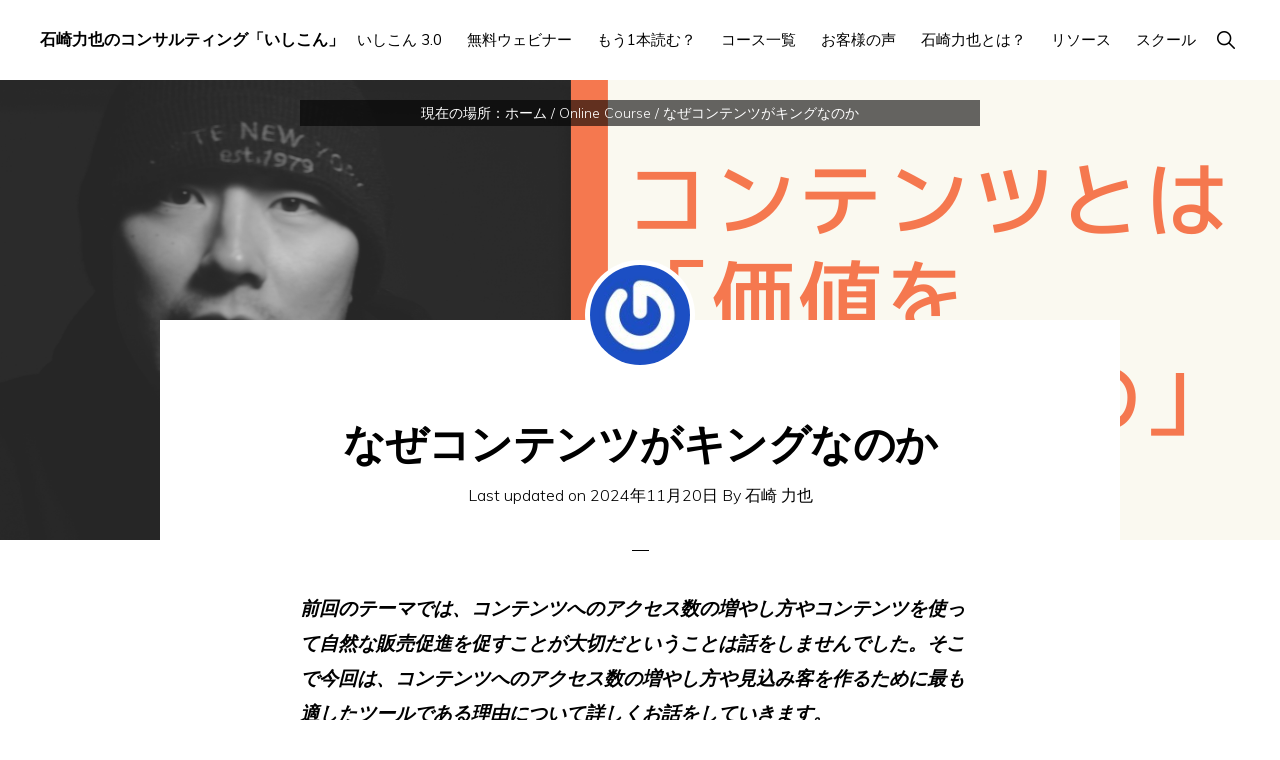

--- FILE ---
content_type: text/html; charset=UTF-8
request_url: https://rikiyaishizaki.com/online-course/why-content-is-king
body_size: 24450
content:
<!DOCTYPE html>
<html lang="ja">
<head >
<meta charset="UTF-8" />
<meta name="viewport" content="width=device-width, initial-scale=1" />
<title>なぜコンテンツがキングなのか</title>
<meta name='robots' content='max-image-preview:large' />
<link rel='dns-prefetch' href='//a.omappapi.com' />
<link rel='dns-prefetch' href='//stats.wp.com' />
<link rel='dns-prefetch' href='//fonts.googleapis.com' />
<link rel='dns-prefetch' href='//unpkg.com' />
<link rel='preconnect' href='//i0.wp.com' />
<link rel='preconnect' href='//c0.wp.com' />
<link rel="alternate" type="application/rss+xml" title="石崎力也のコンサルティング「いしこん」 &raquo; フィード" href="https://rikiyaishizaki.com/feed" />
<link rel="alternate" type="application/rss+xml" title="石崎力也のコンサルティング「いしこん」 &raquo; コメントフィード" href="https://rikiyaishizaki.com/comments/feed" />
<link rel="alternate" title="oEmbed (JSON)" type="application/json+oembed" href="https://rikiyaishizaki.com/wp-json/oembed/1.0/embed?url=https%3A%2F%2Frikiyaishizaki.com%2Fonline-course%2Fwhy-content-is-king" />
<link rel="alternate" title="oEmbed (XML)" type="text/xml+oembed" href="https://rikiyaishizaki.com/wp-json/oembed/1.0/embed?url=https%3A%2F%2Frikiyaishizaki.com%2Fonline-course%2Fwhy-content-is-king&#038;format=xml" />
<link rel="canonical" href="https://rikiyaishizaki.com/online-course/why-content-is-king" />
<!-- Genesis Open Graph -->
<meta property="og:title" content="なぜコンテンツがキングなのか" />
<meta property="og:type" content="article" />
<meta property="og:url" content="https://rikiyaishizaki.com/online-course/why-content-is-king/" />
<meta property="og:image" content="https://i0.wp.com/rikiyaishizaki.com/wp-content/uploads/cropped-rikiyalogo.png?fit=512%2C512&amp;ssl=1" />
<meta property="og:image:width" content="512" />
<meta property="og:image:height" content="512" />
<style id='wp-img-auto-sizes-contain-inline-css'>
img:is([sizes=auto i],[sizes^="auto," i]){contain-intrinsic-size:3000px 1500px}
/*# sourceURL=wp-img-auto-sizes-contain-inline-css */
</style>
<link rel='stylesheet' id='genesis-blocks-style-css-css' href='https://rikiyaishizaki.com/wp-content/plugins/genesis-blocks/dist/style-blocks.build.css?ver=1765215277' media='all' />
<link rel='stylesheet' id='monochrome-pro-css' href='https://rikiyaishizaki.com/wp-content/themes/monochrome-pro/style.css?ver=1.4.0' media='all' />
<style id='monochrome-pro-inline-css'>


		a,
		.entry-meta a:hover,
		.entry-meta a:focus,
		.entry-title a:hover,
		.entry-title a:focus,
		.genesis-nav-menu a:focus,
		.genesis-nav-menu a:hover,
		.genesis-nav-menu .current-menu-item > a,
		.genesis-nav-menu .toggle-header-search:focus,
		.genesis-nav-menu .toggle-header-search:hover,
		.genesis-responsive-menu .genesis-nav-menu a:focus,
		.genesis-responsive-menu .genesis-nav-menu a:hover,
		.sub-menu-toggle:focus,
		.sub-menu-toggle:hover,
		#genesis-mobile-nav-primary:focus,
		#genesis-mobile-nav-primary:hover {
			color: #ff9900;
		}

		@media only screen and (max-width: 1023px) {
			.genesis-responsive-menu .genesis-nav-menu a:focus,
			.genesis-responsive-menu .genesis-nav-menu a:hover,
			.genesis-responsive-menu .genesis-nav-menu .sub-menu .menu-item a:focus,
			.genesis-responsive-menu .genesis-nav-menu .sub-menu .menu-item a:hover,
			.genesis-responsive-menu.nav-primary .genesis-nav-menu .sub-menu .current-menu-item > a {
				color: #ff9900;
			}
		}

		

		button:hover,
		button:focus,
		input:hover[type="button"],
		input:hover[type="reset"],
		input:hover[type="submit"],
		input:focus[type="button"],
		input:focus[type="reset"],
		input:focus[type="submit"],
		.archive-pagination a:hover,
		.archive-pagination a:focus,
		.archive-pagination li.active a,
		.button:hover,
		.button:focus,
		.image-section button:hover,
		.image-section button:focus,
		.image-section input[type="button"]:hover,
		.image-section input[type="button"]:focus,
		.image-section input[type="reset"]:hover,
		.image-section input[type="reset"]:focus,
		.image-section input[type="submit"]:hover,
		.image-section input[type="submit"]:focus,
		.image-section .button:hover,
		.image-section .button:focus,
		.image-section .more-link:hover,
		.image-section .more-link:focus,
		.more-link:hover,
		.more-link:focus,
		.site-container div.wpforms-container-full .wpforms-form input[type="submit"]:focus,
		.site-container div.wpforms-container-full .wpforms-form input[type="submit"]:hover,
		.site-container div.wpforms-container-full .wpforms-form button[type="submit"]:focus,
		.site-container div.wpforms-container-full .wpforms-form button[type="submit"]:hover {
			background-color: #ff9900;
			color: #000000;
		}
		
			.before-footer-cta {
				background-color: #ff9900;
				background: linear-gradient(45deg,#ff9900,#ff7f59);
			}

			.before-footer-cta,
			.before-footer-cta a,
			.before-footer-cta p,
			.before-footer-cta .widget-title {
				color: #000000;
			}
			
		.single .content .entry-content > p:first-of-type {
			font-size: 19px;
			font-style: italic;
			font-weight: 600;
		}
		
/*# sourceURL=monochrome-pro-inline-css */
</style>
<style id='wp-emoji-styles-inline-css'>

	img.wp-smiley, img.emoji {
		display: inline !important;
		border: none !important;
		box-shadow: none !important;
		height: 1em !important;
		width: 1em !important;
		margin: 0 0.07em !important;
		vertical-align: -0.1em !important;
		background: none !important;
		padding: 0 !important;
	}
/*# sourceURL=wp-emoji-styles-inline-css */
</style>
<style id='wp-block-library-inline-css'>
:root{--wp-block-synced-color:#7a00df;--wp-block-synced-color--rgb:122,0,223;--wp-bound-block-color:var(--wp-block-synced-color);--wp-editor-canvas-background:#ddd;--wp-admin-theme-color:#007cba;--wp-admin-theme-color--rgb:0,124,186;--wp-admin-theme-color-darker-10:#006ba1;--wp-admin-theme-color-darker-10--rgb:0,107,160.5;--wp-admin-theme-color-darker-20:#005a87;--wp-admin-theme-color-darker-20--rgb:0,90,135;--wp-admin-border-width-focus:2px}@media (min-resolution:192dpi){:root{--wp-admin-border-width-focus:1.5px}}.wp-element-button{cursor:pointer}:root .has-very-light-gray-background-color{background-color:#eee}:root .has-very-dark-gray-background-color{background-color:#313131}:root .has-very-light-gray-color{color:#eee}:root .has-very-dark-gray-color{color:#313131}:root .has-vivid-green-cyan-to-vivid-cyan-blue-gradient-background{background:linear-gradient(135deg,#00d084,#0693e3)}:root .has-purple-crush-gradient-background{background:linear-gradient(135deg,#34e2e4,#4721fb 50%,#ab1dfe)}:root .has-hazy-dawn-gradient-background{background:linear-gradient(135deg,#faaca8,#dad0ec)}:root .has-subdued-olive-gradient-background{background:linear-gradient(135deg,#fafae1,#67a671)}:root .has-atomic-cream-gradient-background{background:linear-gradient(135deg,#fdd79a,#004a59)}:root .has-nightshade-gradient-background{background:linear-gradient(135deg,#330968,#31cdcf)}:root .has-midnight-gradient-background{background:linear-gradient(135deg,#020381,#2874fc)}:root{--wp--preset--font-size--normal:16px;--wp--preset--font-size--huge:42px}.has-regular-font-size{font-size:1em}.has-larger-font-size{font-size:2.625em}.has-normal-font-size{font-size:var(--wp--preset--font-size--normal)}.has-huge-font-size{font-size:var(--wp--preset--font-size--huge)}.has-text-align-center{text-align:center}.has-text-align-left{text-align:left}.has-text-align-right{text-align:right}.has-fit-text{white-space:nowrap!important}#end-resizable-editor-section{display:none}.aligncenter{clear:both}.items-justified-left{justify-content:flex-start}.items-justified-center{justify-content:center}.items-justified-right{justify-content:flex-end}.items-justified-space-between{justify-content:space-between}.screen-reader-text{border:0;clip-path:inset(50%);height:1px;margin:-1px;overflow:hidden;padding:0;position:absolute;width:1px;word-wrap:normal!important}.screen-reader-text:focus{background-color:#ddd;clip-path:none;color:#444;display:block;font-size:1em;height:auto;left:5px;line-height:normal;padding:15px 23px 14px;text-decoration:none;top:5px;width:auto;z-index:100000}html :where(.has-border-color){border-style:solid}html :where([style*=border-top-color]){border-top-style:solid}html :where([style*=border-right-color]){border-right-style:solid}html :where([style*=border-bottom-color]){border-bottom-style:solid}html :where([style*=border-left-color]){border-left-style:solid}html :where([style*=border-width]){border-style:solid}html :where([style*=border-top-width]){border-top-style:solid}html :where([style*=border-right-width]){border-right-style:solid}html :where([style*=border-bottom-width]){border-bottom-style:solid}html :where([style*=border-left-width]){border-left-style:solid}html :where(img[class*=wp-image-]){height:auto;max-width:100%}:where(figure){margin:0 0 1em}html :where(.is-position-sticky){--wp-admin--admin-bar--position-offset:var(--wp-admin--admin-bar--height,0px)}@media screen and (max-width:600px){html :where(.is-position-sticky){--wp-admin--admin-bar--position-offset:0px}}

/*# sourceURL=wp-block-library-inline-css */
</style><style id='global-styles-inline-css'>
:root{--wp--preset--aspect-ratio--square: 1;--wp--preset--aspect-ratio--4-3: 4/3;--wp--preset--aspect-ratio--3-4: 3/4;--wp--preset--aspect-ratio--3-2: 3/2;--wp--preset--aspect-ratio--2-3: 2/3;--wp--preset--aspect-ratio--16-9: 16/9;--wp--preset--aspect-ratio--9-16: 9/16;--wp--preset--color--black: #000000;--wp--preset--color--cyan-bluish-gray: #abb8c3;--wp--preset--color--white: #ffffff;--wp--preset--color--pale-pink: #f78da7;--wp--preset--color--vivid-red: #cf2e2e;--wp--preset--color--luminous-vivid-orange: #ff6900;--wp--preset--color--luminous-vivid-amber: #fcb900;--wp--preset--color--light-green-cyan: #7bdcb5;--wp--preset--color--vivid-green-cyan: #00d084;--wp--preset--color--pale-cyan-blue: #8ed1fc;--wp--preset--color--vivid-cyan-blue: #0693e3;--wp--preset--color--vivid-purple: #9b51e0;--wp--preset--color--theme-primary: #ff9900;--wp--preset--color--theme-secondary: #ff9900;--wp--preset--gradient--vivid-cyan-blue-to-vivid-purple: linear-gradient(135deg,rgb(6,147,227) 0%,rgb(155,81,224) 100%);--wp--preset--gradient--light-green-cyan-to-vivid-green-cyan: linear-gradient(135deg,rgb(122,220,180) 0%,rgb(0,208,130) 100%);--wp--preset--gradient--luminous-vivid-amber-to-luminous-vivid-orange: linear-gradient(135deg,rgb(252,185,0) 0%,rgb(255,105,0) 100%);--wp--preset--gradient--luminous-vivid-orange-to-vivid-red: linear-gradient(135deg,rgb(255,105,0) 0%,rgb(207,46,46) 100%);--wp--preset--gradient--very-light-gray-to-cyan-bluish-gray: linear-gradient(135deg,rgb(238,238,238) 0%,rgb(169,184,195) 100%);--wp--preset--gradient--cool-to-warm-spectrum: linear-gradient(135deg,rgb(74,234,220) 0%,rgb(151,120,209) 20%,rgb(207,42,186) 40%,rgb(238,44,130) 60%,rgb(251,105,98) 80%,rgb(254,248,76) 100%);--wp--preset--gradient--blush-light-purple: linear-gradient(135deg,rgb(255,206,236) 0%,rgb(152,150,240) 100%);--wp--preset--gradient--blush-bordeaux: linear-gradient(135deg,rgb(254,205,165) 0%,rgb(254,45,45) 50%,rgb(107,0,62) 100%);--wp--preset--gradient--luminous-dusk: linear-gradient(135deg,rgb(255,203,112) 0%,rgb(199,81,192) 50%,rgb(65,88,208) 100%);--wp--preset--gradient--pale-ocean: linear-gradient(135deg,rgb(255,245,203) 0%,rgb(182,227,212) 50%,rgb(51,167,181) 100%);--wp--preset--gradient--electric-grass: linear-gradient(135deg,rgb(202,248,128) 0%,rgb(113,206,126) 100%);--wp--preset--gradient--midnight: linear-gradient(135deg,rgb(2,3,129) 0%,rgb(40,116,252) 100%);--wp--preset--font-size--small: 14px;--wp--preset--font-size--medium: 20px;--wp--preset--font-size--large: 22px;--wp--preset--font-size--x-large: 42px;--wp--preset--font-size--normal: 18px;--wp--preset--font-size--larger: 26px;--wp--preset--spacing--20: 0.44rem;--wp--preset--spacing--30: 0.67rem;--wp--preset--spacing--40: 1rem;--wp--preset--spacing--50: 1.5rem;--wp--preset--spacing--60: 2.25rem;--wp--preset--spacing--70: 3.38rem;--wp--preset--spacing--80: 5.06rem;--wp--preset--shadow--natural: 6px 6px 9px rgba(0, 0, 0, 0.2);--wp--preset--shadow--deep: 12px 12px 50px rgba(0, 0, 0, 0.4);--wp--preset--shadow--sharp: 6px 6px 0px rgba(0, 0, 0, 0.2);--wp--preset--shadow--outlined: 6px 6px 0px -3px rgb(255, 255, 255), 6px 6px rgb(0, 0, 0);--wp--preset--shadow--crisp: 6px 6px 0px rgb(0, 0, 0);}:where(.is-layout-flex){gap: 0.5em;}:where(.is-layout-grid){gap: 0.5em;}body .is-layout-flex{display: flex;}.is-layout-flex{flex-wrap: wrap;align-items: center;}.is-layout-flex > :is(*, div){margin: 0;}body .is-layout-grid{display: grid;}.is-layout-grid > :is(*, div){margin: 0;}:where(.wp-block-columns.is-layout-flex){gap: 2em;}:where(.wp-block-columns.is-layout-grid){gap: 2em;}:where(.wp-block-post-template.is-layout-flex){gap: 1.25em;}:where(.wp-block-post-template.is-layout-grid){gap: 1.25em;}.has-black-color{color: var(--wp--preset--color--black) !important;}.has-cyan-bluish-gray-color{color: var(--wp--preset--color--cyan-bluish-gray) !important;}.has-white-color{color: var(--wp--preset--color--white) !important;}.has-pale-pink-color{color: var(--wp--preset--color--pale-pink) !important;}.has-vivid-red-color{color: var(--wp--preset--color--vivid-red) !important;}.has-luminous-vivid-orange-color{color: var(--wp--preset--color--luminous-vivid-orange) !important;}.has-luminous-vivid-amber-color{color: var(--wp--preset--color--luminous-vivid-amber) !important;}.has-light-green-cyan-color{color: var(--wp--preset--color--light-green-cyan) !important;}.has-vivid-green-cyan-color{color: var(--wp--preset--color--vivid-green-cyan) !important;}.has-pale-cyan-blue-color{color: var(--wp--preset--color--pale-cyan-blue) !important;}.has-vivid-cyan-blue-color{color: var(--wp--preset--color--vivid-cyan-blue) !important;}.has-vivid-purple-color{color: var(--wp--preset--color--vivid-purple) !important;}.has-black-background-color{background-color: var(--wp--preset--color--black) !important;}.has-cyan-bluish-gray-background-color{background-color: var(--wp--preset--color--cyan-bluish-gray) !important;}.has-white-background-color{background-color: var(--wp--preset--color--white) !important;}.has-pale-pink-background-color{background-color: var(--wp--preset--color--pale-pink) !important;}.has-vivid-red-background-color{background-color: var(--wp--preset--color--vivid-red) !important;}.has-luminous-vivid-orange-background-color{background-color: var(--wp--preset--color--luminous-vivid-orange) !important;}.has-luminous-vivid-amber-background-color{background-color: var(--wp--preset--color--luminous-vivid-amber) !important;}.has-light-green-cyan-background-color{background-color: var(--wp--preset--color--light-green-cyan) !important;}.has-vivid-green-cyan-background-color{background-color: var(--wp--preset--color--vivid-green-cyan) !important;}.has-pale-cyan-blue-background-color{background-color: var(--wp--preset--color--pale-cyan-blue) !important;}.has-vivid-cyan-blue-background-color{background-color: var(--wp--preset--color--vivid-cyan-blue) !important;}.has-vivid-purple-background-color{background-color: var(--wp--preset--color--vivid-purple) !important;}.has-black-border-color{border-color: var(--wp--preset--color--black) !important;}.has-cyan-bluish-gray-border-color{border-color: var(--wp--preset--color--cyan-bluish-gray) !important;}.has-white-border-color{border-color: var(--wp--preset--color--white) !important;}.has-pale-pink-border-color{border-color: var(--wp--preset--color--pale-pink) !important;}.has-vivid-red-border-color{border-color: var(--wp--preset--color--vivid-red) !important;}.has-luminous-vivid-orange-border-color{border-color: var(--wp--preset--color--luminous-vivid-orange) !important;}.has-luminous-vivid-amber-border-color{border-color: var(--wp--preset--color--luminous-vivid-amber) !important;}.has-light-green-cyan-border-color{border-color: var(--wp--preset--color--light-green-cyan) !important;}.has-vivid-green-cyan-border-color{border-color: var(--wp--preset--color--vivid-green-cyan) !important;}.has-pale-cyan-blue-border-color{border-color: var(--wp--preset--color--pale-cyan-blue) !important;}.has-vivid-cyan-blue-border-color{border-color: var(--wp--preset--color--vivid-cyan-blue) !important;}.has-vivid-purple-border-color{border-color: var(--wp--preset--color--vivid-purple) !important;}.has-vivid-cyan-blue-to-vivid-purple-gradient-background{background: var(--wp--preset--gradient--vivid-cyan-blue-to-vivid-purple) !important;}.has-light-green-cyan-to-vivid-green-cyan-gradient-background{background: var(--wp--preset--gradient--light-green-cyan-to-vivid-green-cyan) !important;}.has-luminous-vivid-amber-to-luminous-vivid-orange-gradient-background{background: var(--wp--preset--gradient--luminous-vivid-amber-to-luminous-vivid-orange) !important;}.has-luminous-vivid-orange-to-vivid-red-gradient-background{background: var(--wp--preset--gradient--luminous-vivid-orange-to-vivid-red) !important;}.has-very-light-gray-to-cyan-bluish-gray-gradient-background{background: var(--wp--preset--gradient--very-light-gray-to-cyan-bluish-gray) !important;}.has-cool-to-warm-spectrum-gradient-background{background: var(--wp--preset--gradient--cool-to-warm-spectrum) !important;}.has-blush-light-purple-gradient-background{background: var(--wp--preset--gradient--blush-light-purple) !important;}.has-blush-bordeaux-gradient-background{background: var(--wp--preset--gradient--blush-bordeaux) !important;}.has-luminous-dusk-gradient-background{background: var(--wp--preset--gradient--luminous-dusk) !important;}.has-pale-ocean-gradient-background{background: var(--wp--preset--gradient--pale-ocean) !important;}.has-electric-grass-gradient-background{background: var(--wp--preset--gradient--electric-grass) !important;}.has-midnight-gradient-background{background: var(--wp--preset--gradient--midnight) !important;}.has-small-font-size{font-size: var(--wp--preset--font-size--small) !important;}.has-medium-font-size{font-size: var(--wp--preset--font-size--medium) !important;}.has-large-font-size{font-size: var(--wp--preset--font-size--large) !important;}.has-x-large-font-size{font-size: var(--wp--preset--font-size--x-large) !important;}
/*# sourceURL=global-styles-inline-css */
</style>

<style id='classic-theme-styles-inline-css'>
/*! This file is auto-generated */
.wp-block-button__link{color:#fff;background-color:#32373c;border-radius:9999px;box-shadow:none;text-decoration:none;padding:calc(.667em + 2px) calc(1.333em + 2px);font-size:1.125em}.wp-block-file__button{background:#32373c;color:#fff;text-decoration:none}
/*# sourceURL=/wp-includes/css/classic-themes.min.css */
</style>
<link rel='stylesheet' id='toc-screen-css' href='https://rikiyaishizaki.com/wp-content/plugins/table-of-contents-plus/screen.min.css?ver=2411.1' media='all' />
<style id='toc-screen-inline-css'>
div#toc_container ul li {font-size: 1em;}
/*# sourceURL=toc-screen-inline-css */
</style>
<link rel='stylesheet' id='monochrome-fonts-css' href='//fonts.googleapis.com/css?family=Muli%3A300%2C300i%2C400%2C400i%2C600%2C600i%7COpen+Sans+Condensed%3A300&#038;ver=1.4.0' media='all' />
<link rel='stylesheet' id='monochrome-ionicons-css' href='//unpkg.com/ionicons@4.1.2/dist/css/ionicons.min.css?ver=1.4.0' media='all' />
<link rel='stylesheet' id='monochrome-pro-gutenberg-css' href='https://rikiyaishizaki.com/wp-content/themes/monochrome-pro/lib/gutenberg/front-end.css?ver=1.4.0' media='all' />
<style id='monochrome-pro-gutenberg-inline-css'>
.ab-block-post-grid .ab-post-grid-items .ab-block-post-grid-title a:hover {
	color: #ff9900;
}

.site-container .wp-block-button .wp-block-button__link {
	background-color: #ff9900;
}

.wp-block-button .wp-block-button__link:not(.has-background),
.wp-block-button .wp-block-button__link:not(.has-background):focus,
.wp-block-button .wp-block-button__link:not(.has-background):hover {
	color: #000000;
}

.site-container .wp-block-button.is-style-outline .wp-block-button__link {
	color: #ff9900;
}

.site-container .wp-block-button.is-style-outline .wp-block-button__link:focus,
.site-container .wp-block-button.is-style-outline .wp-block-button__link:hover {
	color: #ffbc23;
}

.site-container .wp-block-pullquote.is-style-solid-color {
	background-color: #ff9900;
}		.site-container .has-small-font-size {
			font-size: 14px;
		}		.site-container .has-normal-font-size {
			font-size: 18px;
		}		.site-container .has-large-font-size {
			font-size: 22px;
		}		.site-container .has-larger-font-size {
			font-size: 26px;
		}		.site-container .has-theme-primary-color,
		.site-container .wp-block-button .wp-block-button__link.has-theme-primary-color,
		.site-container .wp-block-button.is-style-outline .wp-block-button__link.has-theme-primary-color {
			color: #ff9900;
		}

		.site-container .has-theme-primary-background-color,
		.site-container .wp-block-button .wp-block-button__link.has-theme-primary-background-color,
		.site-container .wp-block-pullquote.is-style-solid-color.has-theme-primary-background-color {
			background-color: #ff9900;
		}		.site-container .has-theme-secondary-color,
		.site-container .wp-block-button .wp-block-button__link.has-theme-secondary-color,
		.site-container .wp-block-button.is-style-outline .wp-block-button__link.has-theme-secondary-color {
			color: #ff9900;
		}

		.site-container .has-theme-secondary-background-color,
		.site-container .wp-block-button .wp-block-button__link.has-theme-secondary-background-color,
		.site-container .wp-block-pullquote.is-style-solid-color.has-theme-secondary-background-color {
			background-color: #ff9900;
		}
/*# sourceURL=monochrome-pro-gutenberg-inline-css */
</style>
<script src="https://c0.wp.com/c/6.9/wp-includes/js/jquery/jquery.min.js" id="jquery-core-js"></script>
<script src="https://c0.wp.com/c/6.9/wp-includes/js/jquery/jquery-migrate.min.js" id="jquery-migrate-js"></script>
<link rel="https://api.w.org/" href="https://rikiyaishizaki.com/wp-json/" /><link rel="alternate" title="JSON" type="application/json" href="https://rikiyaishizaki.com/wp-json/wp/v2/posts/27783" /><link rel="EditURI" type="application/rsd+xml" title="RSD" href="https://rikiyaishizaki.com/xmlrpc.php?rsd" />
<meta name="robots" content="index,follow" />	<style>img#wpstats{display:none}</style>
		<!-- Google Tag Manager -->
<script>(function(w,d,s,l,i){w[l]=w[l]||[];w[l].push({'gtm.start':
new Date().getTime(),event:'gtm.js'});var f=d.getElementsByTagName(s)[0],
j=d.createElement(s),dl=l!='dataLayer'?'&l='+l:'';j.async=true;j.src=
'https://www.googletagmanager.com/gtm.js?id='+i+dl;f.parentNode.insertBefore(j,f);
})(window,document,'script','dataLayer','GTM-NMNH9TS');</script>
<!-- End Google Tag Manager -->
<meta name="google-site-verification" content="YYywRg6HvYHidXOjLdLPzs6DYRMJg7e3StgkPDFxLnY" />
<!-- Global site tag (gtag.js) - Google Ads: 615993956 -->
<script async src="https://www.googletagmanager.com/gtag/js?id=AW-615993956"></script>
<script>
  window.dataLayer = window.dataLayer || [];
  function gtag(){dataLayer.push(arguments);}
  gtag('js', new Date());

  gtag('config', 'AW-615993956');
</script>
<!-- Global site tag (gtag.js) - Google Ads: 880506389 -->
<script async src="https://www.googletagmanager.com/gtag/js?id=AW-880506389"></script>
<script>
  window.dataLayer = window.dataLayer || [];
  function gtag(){dataLayer.push(arguments);}
  gtag('js', new Date());

  gtag('config', 'AW-880506389');
</script><link rel="icon" href="https://i0.wp.com/rikiyaishizaki.com/wp-content/uploads/cropped-rikiyalogo.png?fit=32%2C32&#038;ssl=1" sizes="32x32" />
<link rel="icon" href="https://i0.wp.com/rikiyaishizaki.com/wp-content/uploads/cropped-rikiyalogo.png?fit=192%2C192&#038;ssl=1" sizes="192x192" />
<link rel="apple-touch-icon" href="https://i0.wp.com/rikiyaishizaki.com/wp-content/uploads/cropped-rikiyalogo.png?fit=180%2C180&#038;ssl=1" />
<meta name="msapplication-TileImage" content="https://i0.wp.com/rikiyaishizaki.com/wp-content/uploads/cropped-rikiyalogo.png?fit=270%2C270&#038;ssl=1" />
		<style id="wp-custom-css">
			.after-entry {padding: 10px;
}
.widget-area .widget:last-of-type {
    margin-bottom: -10px;
}   
.blackandwhite{
  filter: grayscale(100%);
}		</style>
		</head>
<body class="wp-singular post-template-default single single-post postid-27783 single-format-standard wp-embed-responsive wp-theme-genesis wp-child-theme-monochrome-pro header-full-width full-width-content genesis-breadcrumbs-visible news-pro-orange featured-image" itemscope itemtype="https://schema.org/WebPage"><!-- Google Tag Manager (noscript) -->
<noscript><iframe src="https://www.googletagmanager.com/ns.html?id=GTM-NMNH9TS"
height="0" width="0" style="display:none;visibility:hidden"></iframe></noscript>
<!-- End Google Tag Manager (noscript) --><div class="site-container"><ul class="genesis-skip-link"><li><a href="#genesis-nav-primary" class="screen-reader-shortcut"> Skip to primary navigation</a></li><li><a href="#genesis-content" class="screen-reader-shortcut"> Skip to main content</a></li></ul><header class="site-header" itemscope itemtype="https://schema.org/WPHeader"><div class="wrap"><div class="title-area"><p class="site-title" itemprop="headline"><a href="https://rikiyaishizaki.com/">石崎力也のコンサルティング「いしこん」</a></p><p class="site-description" itemprop="description">年収1000万円以上のネットビジネス経営者を対象にデジタルコンテンツの販売方法とマーケティングオートメーションの導入方法に関する情報を発信するブログ。</p></div><nav class="nav-primary" aria-label="メイン" itemscope itemtype="https://schema.org/SiteNavigationElement" id="genesis-nav-primary"><div class="wrap"><ul id="menu-secondary-navigation" class="menu genesis-nav-menu menu-primary js-superfish"><li id="menu-item-27330" class="menu-item menu-item-type-custom menu-item-object-custom menu-item-27330"><a href="https://page.rikiyaishizaki.com/ishicon" itemprop="url"><span itemprop="name">いしこん 3.0</span></a></li>
<li id="menu-item-33381" class="menu-item menu-item-type-custom menu-item-object-custom menu-item-33381"><a href="https://page.rikiyaishizaki.com/auto-webinar-registration/" itemprop="url"><span itemprop="name">無料ウェビナー</span></a></li>
<li id="menu-item-26089" class="menu-item menu-item-type-post_type menu-item-object-post menu-item-has-children menu-item-26089"><a href="https://rikiyaishizaki.com/sales-funnel/30days-training" itemprop="url"><span itemprop="name">もう1本読む？</span></a>
<ul class="sub-menu">
	<li id="menu-item-48981" class="menu-item menu-item-type-post_type menu-item-object-page menu-item-48981"><a href="https://rikiyaishizaki.com/the-ultimate-guide-to-sales-funnels" itemprop="url"><span itemprop="name">【初心者でもわかる】失敗しないセールスファネル完全攻略ガイド：リード獲得から高額商品販売まで、売上を最大化する自動化戦略</span></a></li>
	<li id="menu-item-47641" class="menu-item menu-item-type-post_type menu-item-object-page menu-item-47641"><a href="https://rikiyaishizaki.com/how-to-utilize-ai-tools-for-sole-proprietors" itemprop="url"><span itemprop="name">個人事業主のためのAIツール活用術｜ChatGPTから始めるビジネスの自動化・効率化マスターガイド</span></a></li>
	<li id="menu-item-47640" class="menu-item menu-item-type-post_type menu-item-object-page menu-item-47640"><a href="https://rikiyaishizaki.com/acquire-facebook-ad-management-skills" itemprop="url"><span itemprop="name">ネット広告代理店を個人で開業！Facebook広告運用のスキルを身につけて成功する方法｜ツールの設定、数値分析、営業、業務効率化まで</span></a></li>
	<li id="menu-item-46011" class="menu-item menu-item-type-post_type menu-item-object-page menu-item-46011"><a href="https://rikiyaishizaki.com/how-to-find-content-marketing-ideas-and-strategy-tips" itemprop="url"><span itemprop="name">【保存版】コンテンツマーケティングのネタ切れを防ぐ！ネタの見つけ方と戦略のコツ</span></a></li>
	<li id="menu-item-45961" class="menu-item menu-item-type-post_type menu-item-object-page menu-item-45961"><a href="https://rikiyaishizaki.com/how-to-attract-only-good-customers" itemprop="url"><span itemprop="name">上級者をペルソナに設定し優良顧客だけを集める方法</span></a></li>
	<li id="menu-item-46013" class="menu-item menu-item-type-post_type menu-item-object-page menu-item-46013"><a href="https://rikiyaishizaki.com/basic-knowledge-of-email-marketing" itemprop="url"><span itemprop="name">Eメールマーケティングの基礎知識｜開封率と成約率の向上、セグメンテーションまで</span></a></li>
	<li id="menu-item-46014" class="menu-item menu-item-type-post_type menu-item-object-page menu-item-46014"><a href="https://rikiyaishizaki.com/moved-to-the-netherlands" itemprop="url"><span itemprop="name">30代フリーランスが家族と一緒にオランダに移住した体験を話します</span></a></li>
	<li id="menu-item-44540" class="menu-item menu-item-type-post_type menu-item-object-page menu-item-44540"><a href="https://rikiyaishizaki.com/how-to-do-web-marketing" itemprop="url"><span itemprop="name">Webマーケティングのやり方マスター講座｜ブランディング戦略、SNS発信、スケジュール管理を解説</span></a></li>
	<li id="menu-item-33373" class="menu-item menu-item-type-post_type menu-item-object-page menu-item-33373"><a href="https://rikiyaishizaki.com/internet-business" itemprop="url"><span itemprop="name">ネットビジネスの始め方【これでオランダ移住を実現しました】</span></a></li>
	<li id="menu-item-28952" class="menu-item menu-item-type-post_type menu-item-object-page menu-item-28952"><a href="https://rikiyaishizaki.com/how-to-make-an-online-course-business" itemprop="url"><span itemprop="name">オンラインコース（講座）ビジネスの作り方・やり方</span></a></li>
	<li id="menu-item-26663" class="menu-item menu-item-type-post_type menu-item-object-page menu-item-26663"><a href="https://rikiyaishizaki.com/menbership-site-subscription" itemprop="url"><span itemprop="name">会員制サイトの作り方とサブスクリプションの導入方法</span></a></li>
	<li id="menu-item-40583" class="menu-item menu-item-type-post_type menu-item-object-page menu-item-40583"><a href="https://rikiyaishizaki.com/how-to-make-a-video-ad" itemprop="url"><span itemprop="name">動画広告の作り方マスター講座｜種類、活用方法から効果測定のコツまで</span></a></li>
	<li id="menu-item-40582" class="menu-item menu-item-type-post_type menu-item-object-page menu-item-40582"><a href="https://rikiyaishizaki.com/how-to-make-a-video-sales-letter" itemprop="url"><span itemprop="name">短くて成約率の高いVideo Sales Letter（VSL）の作り方</span></a></li>
	<li id="menu-item-40581" class="menu-item menu-item-type-post_type menu-item-object-page menu-item-40581"><a href="https://rikiyaishizaki.com/what-is-evergreen-launch" itemprop="url"><span itemprop="name">エバーグリーンローンチとは？ツールの使い方を詳しく解説！</span></a></li>
	<li id="menu-item-40924" class="menu-item menu-item-type-post_type menu-item-object-page menu-item-40924"><a href="https://rikiyaishizaki.com/how-to-publish-your-kindle-e-books-and-earn-profit" itemprop="url"><span itemprop="name">個人でKindle電子書籍を出版して利益を得る方法</span></a></li>
	<li id="menu-item-40579" class="menu-item menu-item-type-post_type menu-item-object-page menu-item-40579"><a href="https://rikiyaishizaki.com/teachable-tutorials" itemprop="url"><span itemprop="name">Teachable(ティーチャブル)の使い方・操作方法</span></a></li>
	<li id="menu-item-40580" class="menu-item menu-item-type-post_type menu-item-object-page menu-item-40580"><a href="https://rikiyaishizaki.com/clickfunnels-tutorials" itemprop="url"><span itemprop="name">ClickFunnels（クリックファネル）の使い方・操作方法</span></a></li>
</ul>
</li>
<li id="menu-item-35269" class="menu-item menu-item-type-custom menu-item-object-custom menu-item-35269"><a href="https://page.rikiyaishizaki.com/courses" itemprop="url"><span itemprop="name">コース一覧</span></a></li>
<li id="menu-item-36857" class="menu-item menu-item-type-post_type menu-item-object-page menu-item-36857"><a href="https://rikiyaishizaki.com/testimonials" itemprop="url"><span itemprop="name">お客様の声</span></a></li>
<li id="menu-item-19400" class="menu-item menu-item-type-post_type menu-item-object-page menu-item-19400"><a href="https://rikiyaishizaki.com/about-me" itemprop="url"><span itemprop="name">石崎力也とは？</span></a></li>
<li id="menu-item-23900" class="menu-item menu-item-type-post_type menu-item-object-page menu-item-23900"><a href="https://rikiyaishizaki.com/resources" itemprop="url"><span itemprop="name">リソース</span></a></li>
<li id="menu-item-19395" class="menu-item menu-item-type-custom menu-item-object-custom menu-item-19395"><a href="https://app.rikiyaishizaki.com/" itemprop="url"><span itemprop="name">スクール</span></a></li>
<li class="menu-item"><a href="#header-search-wrap" aria-controls="header-search-wrap" aria-expanded="false" role="button" class="toggle-header-search"><span class="screen-reader-text">Show Search</span><span class="ionicons ion-ios-search"></span></a></li></ul></div></nav><div id="header-search-wrap" class="header-search-wrap"><form class="search-form" method="get" action="https://rikiyaishizaki.com/" role="search" itemprop="potentialAction" itemscope itemtype="https://schema.org/SearchAction"><label class="search-form-label screen-reader-text" for="searchform-1">このサイトを検索する</label><input class="search-form-input" type="search" name="s" id="searchform-1" placeholder="このサイトを検索する" itemprop="query-input"><input class="search-form-submit" type="submit" value="検索"><meta content="https://rikiyaishizaki.com/?s={s}" itemprop="target"></form> <a href="#" role="button" aria-expanded="false" aria-controls="header-search-wrap" class="toggle-header-search close"><span class="screen-reader-text">Hide Search</span><span class="ionicons ion-ios-close"></span></a></div></div></header><div class="entry-background" style="background-image: url(https://i0.wp.com/rikiyaishizaki.com/wp-content/uploads/13.png?fit=1280%2C720&#038;ssl=1)"></div><div class="site-inner"><div class="content-sidebar-wrap"><main class="content" id="genesis-content"><div class="breadcrumb" itemscope itemtype="https://schema.org/BreadcrumbList">現在の場所：<span class="breadcrumb-link-wrap" itemprop="itemListElement" itemscope itemtype="https://schema.org/ListItem"><a class="breadcrumb-link" href="https://rikiyaishizaki.com/" itemprop="item"><span class="breadcrumb-link-text-wrap" itemprop="name">ホーム</span></a><meta itemprop="position" content="1"></span> <span aria-label="breadcrumb separator">/</span> <span class="breadcrumb-link-wrap" itemprop="itemListElement" itemscope itemtype="https://schema.org/ListItem"><a class="breadcrumb-link" href="https://rikiyaishizaki.com/category/online-course" itemprop="item"><span class="breadcrumb-link-text-wrap" itemprop="name">Online Course</span></a><meta itemprop="position" content="2"></span> <span aria-label="breadcrumb separator">/</span> なぜコンテンツがキングなのか</div><article class="post-27783 post type-post status-publish format-standard has-post-thumbnail category-online-course entry" aria-label="なぜコンテンツがキングなのか" itemscope itemtype="https://schema.org/CreativeWork"><header class="entry-header"><div class="entry-avatar"><img alt='' src='https://secure.gravatar.com/avatar/4e93c4da09fac27e17ce00df54975ef18ac5ecb9774626233e71460aa479c074?s=110&#038;r=g' srcset='https://secure.gravatar.com/avatar/4e93c4da09fac27e17ce00df54975ef18ac5ecb9774626233e71460aa479c074?s=220&#038;r=g 2x' class='avatar avatar-110 photo' height='110' width='110' loading='lazy' decoding='async'/></div><h1 class="entry-title" itemprop="headline">なぜコンテンツがキングなのか</h1>
<p class="entry-meta">Last updated on <time class="entry-modified-time" itemprop="dateModified" datetime="2024-11-20T22:08:27+09:00">2024年11月20日</time> By <span class="entry-author" itemprop="author" itemscope itemtype="https://schema.org/Person"><a href="https://rikiyaishizaki.com/author/rikiya" class="entry-author-link" rel="author" itemprop="url"><span class="entry-author-name" itemprop="name">石崎 力也</span></a></span>  </p></header><div class="entry-content" itemprop="text"><p>前回のテーマでは、コンテンツへのアクセス数の増やし方やコンテンツを使って自然な販売促進を促すことが大切だということは話をしませんでした。そこで今回は、コンテンツへのアクセス数の増やし方や見込み客を作るために最も適したツールである理由について詳しくお話をしていきます。</p>
<div id="toc_container" class="no_bullets"><p class="toc_title">今回お届けするノウハウはこちら</p><ul class="toc_list"><li><a href="#i">コンテンツは「情報・メッセージ」と「配信フォーマット」が必要</a></li><li><a href="#i-2">良いコンテンツとは読者にとって価値のある知識や情報</a></li><li><a href="#69">石崎式！69種類のコンテンツリスト</a></li></ul></div>
<h2><span id="i">コンテンツは「情報・メッセージ」と「配信フォーマット」が必要</span></h2>
<p>まず「コンテンツ」とはどんな意味を指しているのか考えてみましょう。もう少し分かりやすく言えば、コンテンツという言葉の本質的な意味はなんなのか、ということを考えてみてください。あなたは「コンテンツ」という言葉を聞いたらどんなものを想像しますか？ハウツー本やYouTubeのビデオ、もしくはメールのニュースレターなどでしょうか。</p>
<p>今、例に出したものは全てコンテンツです。情報商材、オンラインコースだって立派なコンテンツの1つです。でも、もっと深く、そしてもっと基本的な意味での「コンテンツ」は、コンテンツ内に含まれているメッセージや情報だけじゃなくて、配信するためのフォーマットや、配信するための方法なども含まれているのです。</p>
<p>全てのコンテンツは、見込み客に情報とメッセージを伝えるためのものです。そして、それらの情報とメッセージは、ビデオや音声、写真、文章など、何かしらの配信フォーマットや方法を使って見込み客に届けられることになります。</p>
<p>ブログ記事や電子書籍、もしくはメールなどは全て「文章」という名の配信フォーマットが使われています。イラストや写真は「視覚的資料」という名の配信フォーマットが使われています。YouTubeビデオとウェビナーはどちらもビデオ形式の配信フォーマットです。Podcastはオーディオフォーマットの一例です。このように配信フォーマットにはいろいろなものがありますね。</p>
<p>他にもコンテンツの配信フォーマットにはいろいろなものがあります。詳しくは、ワークシートを参照して69種類の例からコンテンツリストを確認してみてくださいね。石崎式69種類のコンテンツリスト、で検索してください。</p>
<p>ここで僕が言いたいのは、コンテンツを見込み客に届けるためには「情報・メッセージ」と「配信フォーマット」の2要素が必要だということです。見込み客にメッセージや情報を提供するためには、彼らがアクセスすることができる何かを通じて、彼らに配信する必要があります。</p>
<p>もしあなたが価値のある情報やメッセージをパソコンの中にたくさん保存していても、それらが配信フォーマットを通じて見込み客に公開されていなかったら、まだ「コンテンツ」とは言えないというわけですね。その反対に、視覚的な資料を作ったとしても、その資料に載っている情報が適当に入力した文字や数字だったとしたら、それも「コンテンツ」とは呼べないはずです。</p>
<p>コンテンツは、情報と配信フォーマットの2つが揃っていることが前提です。これは、僕ができる限り無駄を省いた「コンテンツの本質」に対する説明です。ちなみに、今回のワークシートではコンテンツの仕組みについて詳しく説明しているので、ぜひチェックしてみてくださいね。石崎式69種類のコンテンツリスト、で検索してみて下さい。</p>
<p>さて、それではなぜコンテンツが大事なのか、そしてなぜコンテンツが見込み客を作り出すために最適なツールなのかについて考えていきましょう。その理由は、3つに分かれています。そして、3つの理由はそれぞれ深く関係しあっていると言えます。</p>
<p>1つ目の理由は、コンテンツを使うことでクオリティの高い見込み客を集めることができるということです。2つ目の理由は、コンテンツを作ることで、あなたが見込み客の問題を理解し、解決するための力を持ってることを示せるということです。そして3つ目の理由は、コンテンツをリリースすることで、あなたが専門家としての権威を手に入れられるということです。それでは、それぞれの理由についての詳しい説明や、それぞれの関係性について分かりやすくお話ししていきましょう。</p>
<p>これらの理由について理解をするために1番分かりやすいのは、あなたが最後に見たブログ記事やYouTubeのビデオ、もしくはお気に入りのコンテンツについて考えてみることです。</p>
<p>あなたはどうやってそれらのコンテンツを見つけましたか？そのコンテンツは自分で見つけましたか？心に響くものでしたか？もしかしたら友達が教えてくれたものでしたか？コンテンツに紹介された何かしらの情報について何か少しでも試してみましたか？</p>
<p>僕が最近見たコンテンツの中で特に記憶に残ったのはサムコルダーのhey Timです。コメントにはインターネット上で一番優れているビデオとありますが、誇張でもなんでもなく本当に素晴らしい作品です。僕は初めて見たとき泣いてしまいました。さて、サムコルダーのコンテンツには他のコンテンツにはない何があったのでしょうか？</p>
<p>あなたがコンテンツを消費するとき、あなたがそのコンテンツにアクセスしたのは、あくまで自分からの行動でしたよね？誰もあなたに無理やりブログ記事のリンクをクリックさせたり、YouTubeの再生ボタンを押させたりしたわけじゃないはずです。これはコンテンツについて考えるときに大切なポイントです。基本的に、見込み客がそのコンテンツに注目しているのは、誰かに強制されたからじゃなくて、自分から「見たい」「聞きたい」と思ったからのはずなのです。あなたの見込み客は自分からあなたのコンテンツを選んでいるのです。</p>
<p>看板やポップアップ広告、テレビコマーシャルなどを思い出してください。あなたは進んでこれらの広告を見ていますか？おそらく違いますよね。テレビ番組の間に「見せられたり」、YouTubeの動画と動画の間に「聞かせられたり」することがほとんど。多くのコマーシャルは視聴者に対して強制的に見せたり、聞かせたりするものです。このような広告は長くて十数秒の時間を奪うことが限界で、ほとんど僕たち視聴者にとって価値のあるものじゃありません。</p>
<p>しかし、コンテンツは強制的に見たり、聞いたりするようなものではありません。コンテンツとは「価値を提供するもの」です。コンテンツ1つで、あなたは見込み客が抱える問題を理解していること、そして彼らの問題を解決するためのスキルや知識を持っていることを示すことができます。</p>
<p>その良い例として、僕たちがベンチマークしているJumpcutのYouTubeチャンネルがあります。Jessyが作ってくれたビデオを紹介します。このビデオはとてもシンプルで、僕たちはほんの少しの小道具とナレーションしか用いていません。Jessyはこのビデオの中で、社会不安を克服するための方法について語ってくれました。Jessyのセリフを見てみましょう。</p>
<p>スクリプトを見ながら聞いてください。</p>
<p>「こんにちは。僕の名前はJessyです。このビデオは僕がどうやって社会不安から立ち直ったかについて語ったものです。僕が今よりも若かったとき、チョコレートケーキを食べることと『World of Warcraft』というゲームをすることが大好きでした。ゲームを中断するのはケーキを食べる時くらい。これが17歳の頃の僕です。」</p>
<p>「僕の目に悲しみが見えますか？僕は人生が辛すぎて、テレビゲームとたくさんの食べ物に逃げていたんです。僕はほとんど笑うことができませんでした。母はなんとかして僕を笑かそうとしましたが、全くもって笑顔になんてならなかったんです。僕は常にジェットコースターが落下する直前のような不安を抱えながら生きていました。いや、実際に落下することなんてないのですが、自分の胃に何か穴が開いているような、気味が悪く、いつか絶対悪いことが起こるような、そんな不安定な人生だったんです。」</p>
<p>「スーパーに行くのも僕にとっては辛いことでした。だってレジの人と話さないといけないでしょう？そんな簡単なことですら不安になってしまっていたのです。もし誰かが僕に『今、何時？』って聞いてきたら、多分僕はその場で固まってしまっていたと思います。そんな簡単な質問でも、誰かに話しかけられるということだけで頭が真っ白になってしまうくらいでしたから。」</p>
<p>「もしあなたがこんな経験をしたことがないって思うのなら『自分は幸運だ』って思ってほしいです。だって現実には僕のような人がたくさんいるのですから。」</p>
<p>「次に僕が経験した社会不安についてお話しします。僕の人生の苦しみは、ほとんどが社会不安から生まれたものでした。僕の心は常に牢屋に閉じ込められているような感覚で、他の人が友達を作ったり、知らない人と話したりするのを見るたびに『なんでこんなにみんな簡単に人と話せるんだろう？』と思っていたくらいです。」</p>
<p>「もし僕に社会不安がなかったら人生は順調に送れていたはずでした。根拠のある理由もなく、僕の人生は社会不安によって最悪なものになってしまったんです。17歳の時に僕は『社会不安障害』と診断されました。医者は僕に薬を飲ませました。パキシルとアチバンという2種類の錠剤でした。」</p>
<p>「錠剤を飲んだ後、今までに感じたことがない感覚が湧き起こり、僕は『これで治るんだ』と思いました。でも、1週間ほど薬の服用を続けていると、心が麻痺するようになってきました。不安も冷静さも悲しさも幸せも、何もかもの感情がなくなってしまったのです。こんな生活を続けていたら僕は人間ではなくなってしまう。そう感じてすぐに薬を飲むのをやめて別の解決策を探し始めました。」</p>
<p>「さて、ここから話をするのは僕の個人的な体験であり、医者の力を借りずに社会不安障害を治した方法についてです。あなたはこんな感覚を持ったことはありますか？何をすべきか頭ではわかっているのに、なぜか心では『やってはいけない』という気持ち。不安な状況になると、手汗をかき始め、心臓の鼓動は早くなり、自分の頭で考えることさえできなくなってしまいます。唯一、そこから抜け出す方法は、頭でわかっているはずの『やるべきこと』をするということです。」</p>
<p>「コンフォートゾーンという言葉を知っていますか？これは、自分にとって居心地の良い安心のできる環境のことです。不安を感じ始めたらすぐにでもコンフォートゾーンを抜け出すことが大切です。例えばスーパーに行って不安を感じ始めたら、すぐにでも店員さんに喋りかけましょう。初めは『無理だ』という気持ちがあるかもしれません。でも会話が無事に終わった後の気持ちの良さは、表現できないくらいに素晴らしいものです。」</p>
<p>「知らない人との会話や交流は、僕を最高の気持ちにさせてくれました。これまで味わったことがなかった『幸福感』を感じさせてくれたのです。僕はこの経験から『頭ではやるべきだと分かっている気乗りのしないこと』をちゃんと行動に移すことができれば、素晴らしい気持ちになれるんだと気付きました。」</p>
<p>「人と会話をした後の僕は本当に最高の気分になりました。この経験は僕に『人と話すことはなんともないことだし、僕がこれまで持っていた社会不安はデタラメだ』というマインドセットを与えてくれたのです。僕と同じ悩みを抱えている人は、最初こそ不安があると思います。それは正常なことです。でも勇気を持って行動すれば、今持っている不安以上に幸せな気持ちを抱くことができます。」</p>
<p>「僕にとっての行動とは、無理してでも誰かとおしゃべりして、自分にとってのコンフォートゾーンを抜け出すことでした。社会不安を持っているとき、僕の体は不自由でした。でも、ちょっとしたことに気づいた時、僕の人生は本当に変わったんです。不安を感じることはストレスのあることです。だから多くの人が、自分のコンフォートゾーンから抜け出そうとしませんよね。」</p>
<p>「でも人として成長するためには絶対にコンフォートゾーンから抜け出さなきゃダメなんです。最初は簡単じゃないでしょうし、最悪な気分になるかもしれません。でも僕はあなたに嘘を吐くつもりはありません。コンフォートゾーンから抜け出すのに慣れたら気持ちはかなり楽になるはず。これまでずっと不安だったことでも、いつかは気分を良くしてくれることに変わります。」</p>
<p>「外に出て人と喋る。これだけで僕の命は救われたと感じています。昔の自分の行動や気持ちを振り返ってみたら『こんなことで悩んでいたなんてバカバカしかったな』と思ってしまうくらいです。昔の僕はいつも人を避けていました。例えば学校の廊下を歩いていたときの話をしましょう。遠くに知り合いがいるのが見えたら、僕はわざわざ遠回りをして、喋りかけられるのを避けていたんです。その時の僕は本当に惨めだったと思います。」</p>
<p>「でも積極的にチャレンジをするようになって、人として成長できたように思います。社会不安がない人でも、僕が言ったことは役に立つはずです。目標があるなら、自分のコンフォートゾーンを抜け出しましょう。居心地のいい環境にずっといることこそが、人間にとって一番最悪な状態なのです。」</p>
<p>「みなさんにも、できないことをできないままにしてしまう言い訳があることは、僕も分かっています。だって、17歳の頃の僕はいつもいつも自分に言い訳をして、コンフォートゾーンから抜け出さないようにしていたのですから。でも薬をきっかけに、僕の人生は最悪の状態になってしまった。そこから抜け出すには、何かをしないといけないという段階になってしまったんです。」</p>
<p>「別にベストなんて尽くさなくてもいいんです。完璧に物事をこなす必要もありません。隣の人にひとこと声をかけてみたり、1秒だけでも人の目を見て喋るようにしてみたり、とにかく自分にとってちょっとだけでも居心地が悪いことをしてみるんです。コンフォートゾーンから片足だけでも出してみる習慣を身につけましょう。これだけであなたの人生が変わることを僕は約束します。」</p>
<p>Jessyのビデオは、別に派手に演出されたものではありませんでした。このビデオコンテンツを作るのには1日もかかっていません。でも、かなり強い反響がありました。なぜなら彼は見込み客の多くが抱えている問題を自分も体験したこと、そして深くその問題に対して理解していることをビデオで表現できたからです。また、彼は自分で社会不安という問題を解決したことも話していましたね。これは見込み客の多くを勇気付ける内容になりました。</p>
<p>だからこそ、Jumpcutの2人はこのビデオをProject Goというコンテンツにして、いつも通りの方法で売り込むことができたのです。もし、自分たちの評判を高めるためだけのコンテンツを作っていたら、逆にこれほどの反響は生まれていなかったでしょう。このビデオによって、見込み客の心に直接語りかけることができ他のです。本当に心に響くコンテンツとはそういうものです。彼らのの見込み客は社会不安という問題について強い関心があったので、きっと1対1で喋っているような感覚を持つことができたはずです。</p>
<p>彼らがJessyのビデオをリリースした後、世界中から何百もの反響がありました。このビデオがいかに彼らの困難を克服するのに役立ったのか、いかに彼らの人生に対する見方を変えるのに有効だったのか。そのようなコメントがたくさん届いたのです。Jumpcutのメンバーは、このビデオコンテンツが見込み客の心に響いたことを確信しました。そしてJessyが彼らを心から理解していることをこのビデオコンテンツが証明してくれたのです。</p>
<p>ただの広告だったらこんなに反響を生むことはあり得ませんよね。有料のマーケティングは何度も何度も流れますし、メッセージは一方的で、こちら側の気持ちなんて考えていません。広告主は僕らがどう思おうとお構いなしで、自分のメッセージをいかに伝えるかということだけ考えているんです。だからこそコンテンツの方がはるかに効果的にアクセスユーザーを増やすことができますし、見込み客を作ることもできるんです。</p>
<p>コンテンツがアクセスユーザーを増やし、見込み客を作るために最適である最後の理由は、あなたに専門家としての権威を獲得できるということです。例えば、あるトピックについてGoogleで検索してみたとしましょう。あなたは、検索結果に表示された記事やYouTubeビデオへのリンクを自然にクリックするはずです。そしてアクセスしたコンテンツから何かを学ぶこともあったかもしれません。</p>
<p>でも、検索してから何かを学ぶまでのプロセスを1つずつ意識することはありませんよね。そう、何から何まで意識されないままに、コンテンツを提供する人と提供される人が「専門家」と「生徒」という立場になっているのです。ユーザーが知りたい知識をはっきりと理解できるようなコンテンツを作ることができれば、すぐにあなたは信頼される専門家になることができます。これは例えるならば、スターウォーズのジェダイが使うフォースのようなものですね。誰かが教えてくれるまで、なかなか「専門家」と「生徒」という立場が生まれたことに気づくことができないからです。</p>
<h2><span id="i-2">良いコンテンツとは読者にとって価値のある知識や情報</span></h2>
<p>改めてもう1度確認しておきましょう。なぜコンテンツが集客をするために最適なツールなのでしょうか。理由は3つありました。1つ目は、質の高い見込み客の注目を集めているからです。そして2つ目は、あなたが見込み客の持つ課題を理解し、その課題を解決するスキルや知識を持っていると示すことができるからです。3つ目は、コンテンツがあることで、あなたを専門家として示すことができるからです。とてもシンプルで、しかもそれぞれの理由がつながっています。</p>
<p>間違いなくコンテンツというものは、あなたと見込み客の関係づくりや、あなたの知名度を高めること、そしてあなたの信頼度を高めることに利用できるツールです。他にもまだコンテンツの魅力はあります。それは実質無料だということです。通常の広告は、制作や掲載に費用がかかりますが、コンテンツは作るのにお金がかかりません。唯一必要なのはあなたの時間だけです。でも、時間を投資する価値が十分あることはご理解いただけましたよね。</p>
<p>良いコンテンツとは読者にとって特に価値のある知識や情報を指します。コンテンツはあなたがターゲットにするマーケットや個人に直接訴えかけることができるものです。僕たちは、あなたのコンテンツにとってふさわしい見込み客の集まりを<strong><span style="text-decoration: underline;">「コア・コミュニティ」</span></strong>と呼んでいます。なぜなら文字通り、あなたのビジネスの「コア」になるからです。</p>
<p>「コア・コミュニティ」は、商品を購入する意欲があり積極的に行動できる見込み客のグループです。3つ目のテーマでお話しした、アバターにふさわしい人々のことを指します。あなたが行うことは全て「コア・コミュニティ」に伝えましょう。アバターを持つことは、コンテンツを作る上でそもそも価値があることなのです。</p>
<p>まず、アバターを持つことでコンテンツを作る際にどのような方針にすればいいのか、自分自身でチェックすることができます。「コア・コミュニティ」を自分のコンテンツに惹きつけたり、「コア・コミュニティ」のメンバーとより深い関係性を作ったりするためには、コンテンツに具体性がないといけません。常にコンテンツは彼らに何をすべきか語りかけるような中身であるべきなのです。</p>
<p>反対意見があってもしっかりと自分の意見を述べたり、プライベートな体験や秘密を明かしたり、まだ誰にも伝えたことがない自分のアイディアを伝えたりすることは、コンテンツを成功させる上で大事なことです。その理由はシンプルで、コンテンツの情報やメッセージがあなたの個人的な体験に基づくものであればあるほど、見込み客はあなたと深い関係を結ぶことができるからです。</p>
<p>コンテンツに個人的な要素を加えることができる方法についてもいくつかお話ししましょう。まずは、あなたの主観的な意見や、プライベートなエピソード、自分の感情や信念などを「コア・コミュニティ」と共有することが大切です。</p>
<p>例えば、フィットネスのトピックについて想像してみてください。「フィットネスとは何か」といったような一般的な定義や、体への健康的な影響について書いたとしても、それは見込み客にとって無味乾燥な辞書を読んでいるようなものに感じられるでしょう。フィットネスについて話す上で、辞書的な定義はあまりあなたのプライベートな話とは関係がないはずです。</p>
<p>ではフィットネスに対する個人的な見方とはどんなものか見てみましょう。ある人はフィットネスに対してこう言うかもしれません。「フィットネスを通して毎日のヨガと瞑想をすることで、ポジティブな思考を維持する能力が手に入れられる」と。もしくは「私たちの祖先のように、日常生活から食品添加物を排除し、狩猟採集のみによって食事をしなければならない」という人もいるかもしれません。他にも「整形手術と脂肪吸引だけやってれば体力はつく」といった極端な意見の人もいる可能性があります。</p>
<p>これらの意見にあなたが同意できるかどうかは全く関係がありません。でも、どれかの意見に強く共感した人にとっては、その意見がとても魅力的なものに映るはずなのです。辞書に載っているような一般的な情報より、プライベートな体験談や意見の方がはるかに価値があります。でも、ほとんどの人は、コンテンツが主観的かつ限定的であることが良くないことだと考えていますよね。</p>
<p>あまりに具体的すぎると、当てはまる見込み客が限定されてしまい、売上の向上に繋がらないという人もいます。確かに見込み客は限定されるでしょう。でも、コンテンツを限定的にすることで売上は間違いなく上がります。海外では「限定的すぎるとダメ」といったよくある誤解を「the bigger is better bubble（大きい方が良いという幻想）」と呼んでいます。</p>
<p>何でもかんでも大きい方がいいと考えるのは、ただの妄想です。この言葉はもしかすると以前、僕たちの他のコンテンツで聞いたことがある人もいるかもしれないですね。僕たちの「the bigger is better bubble（大きい方が良いという幻想）」理論はいろいろなことに当てはめることができますから。</p>
<p>「大きい家の方が良い。給料は多ければ多いほど良い。身長は高い方がいい。大きければ大きいほど理想に近づけるはずだ。」</p>
<p>ここで大切なのは、僕たちが「大きい方が良い」という考え方に慣れてしまっているという問題です。見込み客が多い方が売上が多いという理屈が当てはまる商品もありますが、コンテンツに限ってはそうではないのです。まずは「大きい方が良い」というマインドセットを捨ててほしいのです。</p>
<p>さっきのフィットネスの話に戻りましょう。フィットネスの定義を調べたかったら「dictionary.com」を見れば出てくるでしょう。おそらくフィットネスの定義を知りたい人の多くは、このようなサイトにアクセスして、意味を調べるはずです。そんな人が1時間に100万人くらいはいるかもしれませんね。</p>
<p>でも、だからと言ってそのサイトのアクセス数が大事でしょうか？「dictionary.com」が1時間に100万人にアクセスされたとしても、その分の利益を得ることができていますか？できていませんよね。それに加えて彼らが提供している情報にはお金を払うだけの価値はありません。もし「dictionary.com」が明日から有料になって、1つの単語を調べる度にお金がかかるとしても、引き続きこのサイトを利用しますか？しない人の方が多いですよね。</p>
<p>だから、どれだけアクセス数が増えたとしても売上に繋がるとは言えません。一方で、多忙な人々に焦点を当てて「15分間で終わるヨガと瞑想の方法」を提供しているコンテンツならどうでしょうか。おそらくこのコンテンツは1時間に100万人のユーザーアクセスを稼ぐことはできません。だって、みんながみんな多忙ではないのですから。</p>
<p>しかし、もしあなたが2つの仕事を掛け持ちするシングルマザーで、仕事と子育ての合間に簡単にできるフィットネスの方法が知りたいとすればどうでしょうか。あなたの前に「リラクゼーション効果と体力向上の効果が期待できる15分のフィットネス方法」を教えてくれる専門家が現れたらどうしますか？少しくらい高くてもお金を払いたいと感じますよね。</p>
<p>つまり、コンテンツは特定の人にとって価値があるものであれば良いのです。むしろ、コンテンツとはそうあるべきです。ターゲットを限定することで、その他大勢を無視してしまったとしても、特定の個人に響く内容ならばそれで良いのです。別にBuzzFeedのようなコンテンツにならなくても構いません。それよりも一部の人にとって特別に価値のあるコンテンツを作り、販売することを考えましょう。</p>
<p>自分の「コア・コミュニティ」に焦点を当てて、彼らのことを内面から理解している専門家として自分を位置付けてほしいのです。そうしなければ、見込み客はあなたのことを信頼してコンテンツを購入してくれません。</p>
<p>もしかしたらあなたの中には、こう考える人もいるかもしれませんね。「BuzzFeedは何百、何億、何十億人という規模のアクセス数を稼いでいるじゃないか」「なぜBuzzFeedのように大衆向けのコンテンツではダメなの？」と。確かにBuzzFeedは巨大なビジネスですし、莫大な利益を得ています。しかし、僕らがやろうとしているビジネスモデルとは全く異なるものなのです。</p>
<p>僕たちは、あなたの情熱をもとに一部の人々の心に刺さるコンテンツを作り出したい。もしあなたが1兆円規模の大企業を作りたいということであれば、僕たちもいつか将来的にあなたの夢を手助けできるようなコースを作りましょう。</p>
<p>しかし、BuzzFeedは収入のほとんどを大企業からの広告料で得ています。例えばCoca-ColaやPepsi、Toyotaなどの大企業は、人々の目に触れるため、BuzzFeedにお金を払って広告を載せてもらっているのです。そしてBuzzFeedは記事を出し、多くの人々の目に広告が映るようにする。もし、BuzzFeedが一部の人にしか共感されないような専門的コンテンツを出したとしても、その収益は彼らにとっては微々たるものです。</p>
<p>あなたはこんな大企業のことを考えなくても構いません。あなたが作るのは特定分野に関するコンテンツですよね？そのビジネスモデルでは、特定の見込み客をターゲットにしなければ成功しません。できるだけ多くの人を取り込もうとしたら、反対に誰の心にも響かなくなってしまうだけです。コンテンツの中身は一般的なものになってしまい、八方美人な内容になってしまいます。</p>
<p>コンテンツの中身が具体的でなくなり、感情的でなくなり、「コア・コミュニティ」が作れなくなり、あなたのビジネスを支えてくれる見込み客はいなくなるでしょう。</p>
<p>じゃあ、どうすればいいのか？「コア・コミュニティ」を惹き寄せ、見込み客と深く繋がるようなコンテンツをどのように作ればいいのか？次のテーマではその方法について詳しくお話をします。また、実際に「コア・コミュニティ」と繋がることに成功した優れたコンテンツについても紹介しますね。楽しみにしていてください。</p>
<h2><span id="69">石崎式！69種類のコンテンツリスト</span></h2>
<p>複製してお使いください。（Googleへのログインが必要です）</p>
<p><a href="https://docs.google.com/document/d/1QH36NWkRgv3-UG0aEoXoHlopsZcJRuQB-IRTIequyJw/copy">https://docs.google.com/document/d/1QH36NWkRgv3-UG0aEoXoHlopsZcJRuQB-IRTIequyJw/copy</a></p>
</div><footer class="entry-footer"><p class="entry-meta"><span class="entry-categories">カテゴリ<a href="https://rikiyaishizaki.com/category/online-course" rel="category tag">Online Course</a></span> </p></footer></article><section class="author-box" itemprop="author" itemscope itemtype="https://schema.org/Person"><img alt='' src='https://secure.gravatar.com/avatar/4e93c4da09fac27e17ce00df54975ef18ac5ecb9774626233e71460aa479c074?s=90&#038;r=g' srcset='https://secure.gravatar.com/avatar/4e93c4da09fac27e17ce00df54975ef18ac5ecb9774626233e71460aa479c074?s=180&#038;r=g 2x' class='avatar avatar-90 photo' height='90' width='90' loading='lazy' decoding='async'/><h4 class="author-box-title">About <span itemprop="name">石崎 力也</span></h4><div class="author-box-content" itemprop="description"><p>**海外移住の実現者として**<br />
僕は2019年にオランダ移住を果たし、現在はポルトガルで生活しています。石川県の片田舎から始まった人生が、今では海外で自由な働き方を実現するまでになりました。夏休みの3ヶ月間の日本帰省を含め、年間100日ほど旅行をするという、多くの人が憧れるライフスタイルを実践しています。</p>
<p>**海外で四人の子育て**<br />
妻と共に、海外で4人の子ども（一男三姉妹）を育てています。家族全員でブラジリアン柔術を学び、ポルトの海ではサーフィンも楽しんでいます。異国の地での子育ては大変なこともありますが、子どもたちが多様な文化に触れながら成長できる環境を提供できていることを誇りに思っています。</p>
<p>**オンラインコースの販売だけで生計を立てています**<br />
ClickFunnelsで1億円トロフィーを受賞し、Teachableで1ミリオンドルを達成。受講生数は70,000人以上にのぼります。オンラインコースの販売だけで生計を立てており、時間と場所に縛られない働き方を実現しています。AIを活用した完全自動化システムの構築により、働く時間を半分にして2倍のお金を稼ぐという目標を達成しています。</p>
</div></section><div class="after-entry widget-area"><section id="media_image-52" class="widget widget_media_image"><div class="widget-wrap"><a href="https://hub.rikiyaishizaki.com/online-course-for-coaches"><img width="1125" height="633" src="https://i0.wp.com/rikiyaishizaki.com/wp-content/uploads/Online-Course-2.jpg?fit=1125%2C633&amp;ssl=1" class="image wp-image-48871  attachment-full size-full" alt="" style="max-width: 100%; height: auto;" decoding="async" loading="lazy" srcset="https://i0.wp.com/rikiyaishizaki.com/wp-content/uploads/Online-Course-2.jpg?w=1125&amp;ssl=1 1125w, https://i0.wp.com/rikiyaishizaki.com/wp-content/uploads/Online-Course-2.jpg?resize=300%2C169&amp;ssl=1 300w, https://i0.wp.com/rikiyaishizaki.com/wp-content/uploads/Online-Course-2.jpg?resize=1024%2C576&amp;ssl=1 1024w, https://i0.wp.com/rikiyaishizaki.com/wp-content/uploads/Online-Course-2.jpg?resize=768%2C432&amp;ssl=1 768w, https://i0.wp.com/rikiyaishizaki.com/wp-content/uploads/Online-Course-2.jpg?resize=600%2C338&amp;ssl=1 600w" sizes="auto, (max-width: 1125px) 100vw, 1125px" /></a></div></section>
</div></main></div></div><div class="before-footer-cta"><div class="wrap"><section id="text-40" class="widget widget_text"><div class="widget-wrap">			<div class="textwidget"><div class="before-footer-cta" style="margin: 0; padding: 0;">
<div class="wrap" style="margin: 0; padding: 0;">
<section id="custom_html-2" class="widget_text widget widget_custom_html" style="margin: 0; padding: 0;">
<div class="widget_text widget-wrap" style="margin: 0; padding: 0;">
<div class="textwidget custom-html-widget" style="margin: 0; padding: 0;">
<p style="margin: 0; padding: 0;">AIで毎月安定収入を生み出す方法。通常9,700円が今だけ300円（<strong>9,400円引き</strong>）→ <span class="footer-cta-button"><a class="button" href="https://hub.rikiyaishizaki.com/e46cb034"><strong>今すぐ購入</strong></a></span></p>
</div>
</div>
</section>
</div>
</div>
</div>
		</div></section>
</div></div></div><footer class="site-footer" itemscope itemtype="https://schema.org/WPFooter"><div class="wrap"><p><a class="footer-logo-link" href="https://rikiyaishizaki.com/"><img class="footer-logo" src="https://rikiyaishizaki.com/wp-content/uploads/rikiyalogo.png" alt="石崎力也のコンサルティング「いしこん」" /></a></p><p>Copyright &#xA9;&nbsp;2026 · Rikiya "Sales Funnel" Ishizaki</p></div></footer><script type="speculationrules">
{"prefetch":[{"source":"document","where":{"and":[{"href_matches":"/*"},{"not":{"href_matches":["/wp-*.php","/wp-admin/*","/wp-content/uploads/*","/wp-content/*","/wp-content/plugins/*","/wp-content/themes/monochrome-pro/*","/wp-content/themes/genesis/*","/*\\?(.+)"]}},{"not":{"selector_matches":"a[rel~=\"nofollow\"]"}},{"not":{"selector_matches":".no-prefetch, .no-prefetch a"}}]},"eagerness":"conservative"}]}
</script>
	<script type="text/javascript">
		function genesisBlocksShare( url, title, w, h ){
			var left = ( window.innerWidth / 2 )-( w / 2 );
			var top  = ( window.innerHeight / 2 )-( h / 2 );
			return window.open(url, title, 'toolbar=no, location=no, directories=no, status=no, menubar=no, scrollbars=no, resizable=no, copyhistory=no, width=600, height=600, top='+top+', left='+left);
		}
	</script>
	<!-- This site is converting visitors into subscribers and customers with OptinMonster - https://optinmonster.com :: Campaign Title: F001 - passive-income - Organic BankOven Order Form -->
<script>(function(d,u,ac){var s=d.createElement('script');s.type='text/javascript';s.src='https://a.omappapi.com/app/js/api.min.js';s.async=true;s.dataset.user=u;s.dataset.campaign=ac;d.getElementsByTagName('head')[0].appendChild(s);})(document,371002,'qf7xs04r0isa0b6x0ba6');</script>
<!-- / OptinMonster -->		<script type="text/javascript">
		var qf7xs04r0isa0b6x0ba6_shortcode = true;		</script>
		<script id="toc-front-js-extra">
var tocplus = {"smooth_scroll":"1"};
//# sourceURL=toc-front-js-extra
</script>
<script src="https://rikiyaishizaki.com/wp-content/plugins/table-of-contents-plus/front.min.js?ver=2411.1" id="toc-front-js"></script>
<script src="https://rikiyaishizaki.com/wp-content/plugins/genesis-blocks/dist/assets/js/dismiss.js?ver=1765215277" id="genesis-blocks-dismiss-js-js"></script>
<script src="https://c0.wp.com/c/6.9/wp-includes/js/hoverIntent.min.js" id="hoverIntent-js"></script>
<script src="https://rikiyaishizaki.com/wp-content/themes/genesis/lib/js/menu/superfish.min.js?ver=1.7.10" id="superfish-js"></script>
<script src="https://rikiyaishizaki.com/wp-content/themes/genesis/lib/js/menu/superfish.args.min.js?ver=3.6.1" id="superfish-args-js"></script>
<script src="https://rikiyaishizaki.com/wp-content/themes/genesis/lib/js/skip-links.min.js?ver=3.6.1" id="skip-links-js"></script>
<script src="https://rikiyaishizaki.com/wp-content/themes/monochrome-pro/js/global.js?ver=1.0.0" id="monochrome-global-script-js"></script>
<script src="https://rikiyaishizaki.com/wp-content/themes/monochrome-pro/js/block-effects.js?ver=1.0.0" id="monochrome-block-effects-js"></script>
<script id="monochrome-responsive-menu-js-extra">
var genesis_responsive_menu = {"mainMenu":"Menu","menuIconClass":"ionicons-before ion-ios-menu","subMenu":"Submenu","subMenuIconClass":"ionicons-before ion-ios-arrow-down","menuClasses":{"combine":[],"others":[".nav-primary"]}};
//# sourceURL=monochrome-responsive-menu-js-extra
</script>
<script src="https://rikiyaishizaki.com/wp-content/themes/monochrome-pro/js/responsive-menus.min.js?ver=1.4.0" id="monochrome-responsive-menu-js"></script>
<script>(function(d){var s=d.createElement("script");s.type="text/javascript";s.src="https://a.omappapi.com/app/js/api.min.js";s.async=true;s.id="omapi-script";d.getElementsByTagName("head")[0].appendChild(s);})(document);</script><script id="jetpack-stats-js-before">
_stq = window._stq || [];
_stq.push([ "view", {"v":"ext","blog":"178570918","post":"27783","tz":"9","srv":"rikiyaishizaki.com","j":"1:15.4"} ]);
_stq.push([ "clickTrackerInit", "178570918", "27783" ]);
//# sourceURL=jetpack-stats-js-before
</script>
<script src="https://stats.wp.com/e-202604.js" id="jetpack-stats-js" defer data-wp-strategy="defer"></script>
<script src="https://rikiyaishizaki.com/wp-content/plugins/optinmonster/assets/dist/js/helper.min.js?ver=2.16.22" id="optinmonster-wp-helper-js"></script>
<script id="wp-emoji-settings" type="application/json">
{"baseUrl":"https://s.w.org/images/core/emoji/17.0.2/72x72/","ext":".png","svgUrl":"https://s.w.org/images/core/emoji/17.0.2/svg/","svgExt":".svg","source":{"concatemoji":"https://rikiyaishizaki.com/wp-includes/js/wp-emoji-release.min.js?ver=6.9"}}
</script>
<script type="module">
/*! This file is auto-generated */
const a=JSON.parse(document.getElementById("wp-emoji-settings").textContent),o=(window._wpemojiSettings=a,"wpEmojiSettingsSupports"),s=["flag","emoji"];function i(e){try{var t={supportTests:e,timestamp:(new Date).valueOf()};sessionStorage.setItem(o,JSON.stringify(t))}catch(e){}}function c(e,t,n){e.clearRect(0,0,e.canvas.width,e.canvas.height),e.fillText(t,0,0);t=new Uint32Array(e.getImageData(0,0,e.canvas.width,e.canvas.height).data);e.clearRect(0,0,e.canvas.width,e.canvas.height),e.fillText(n,0,0);const a=new Uint32Array(e.getImageData(0,0,e.canvas.width,e.canvas.height).data);return t.every((e,t)=>e===a[t])}function p(e,t){e.clearRect(0,0,e.canvas.width,e.canvas.height),e.fillText(t,0,0);var n=e.getImageData(16,16,1,1);for(let e=0;e<n.data.length;e++)if(0!==n.data[e])return!1;return!0}function u(e,t,n,a){switch(t){case"flag":return n(e,"\ud83c\udff3\ufe0f\u200d\u26a7\ufe0f","\ud83c\udff3\ufe0f\u200b\u26a7\ufe0f")?!1:!n(e,"\ud83c\udde8\ud83c\uddf6","\ud83c\udde8\u200b\ud83c\uddf6")&&!n(e,"\ud83c\udff4\udb40\udc67\udb40\udc62\udb40\udc65\udb40\udc6e\udb40\udc67\udb40\udc7f","\ud83c\udff4\u200b\udb40\udc67\u200b\udb40\udc62\u200b\udb40\udc65\u200b\udb40\udc6e\u200b\udb40\udc67\u200b\udb40\udc7f");case"emoji":return!a(e,"\ud83e\u1fac8")}return!1}function f(e,t,n,a){let r;const o=(r="undefined"!=typeof WorkerGlobalScope&&self instanceof WorkerGlobalScope?new OffscreenCanvas(300,150):document.createElement("canvas")).getContext("2d",{willReadFrequently:!0}),s=(o.textBaseline="top",o.font="600 32px Arial",{});return e.forEach(e=>{s[e]=t(o,e,n,a)}),s}function r(e){var t=document.createElement("script");t.src=e,t.defer=!0,document.head.appendChild(t)}a.supports={everything:!0,everythingExceptFlag:!0},new Promise(t=>{let n=function(){try{var e=JSON.parse(sessionStorage.getItem(o));if("object"==typeof e&&"number"==typeof e.timestamp&&(new Date).valueOf()<e.timestamp+604800&&"object"==typeof e.supportTests)return e.supportTests}catch(e){}return null}();if(!n){if("undefined"!=typeof Worker&&"undefined"!=typeof OffscreenCanvas&&"undefined"!=typeof URL&&URL.createObjectURL&&"undefined"!=typeof Blob)try{var e="postMessage("+f.toString()+"("+[JSON.stringify(s),u.toString(),c.toString(),p.toString()].join(",")+"));",a=new Blob([e],{type:"text/javascript"});const r=new Worker(URL.createObjectURL(a),{name:"wpTestEmojiSupports"});return void(r.onmessage=e=>{i(n=e.data),r.terminate(),t(n)})}catch(e){}i(n=f(s,u,c,p))}t(n)}).then(e=>{for(const n in e)a.supports[n]=e[n],a.supports.everything=a.supports.everything&&a.supports[n],"flag"!==n&&(a.supports.everythingExceptFlag=a.supports.everythingExceptFlag&&a.supports[n]);var t;a.supports.everythingExceptFlag=a.supports.everythingExceptFlag&&!a.supports.flag,a.supports.everything||((t=a.source||{}).concatemoji?r(t.concatemoji):t.wpemoji&&t.twemoji&&(r(t.twemoji),r(t.wpemoji)))});
//# sourceURL=https://rikiyaishizaki.com/wp-includes/js/wp-emoji-loader.min.js
</script>
		<script type="text/javascript">var omapi_localized = {
			ajax: 'https://rikiyaishizaki.com/wp-admin/admin-ajax.php?optin-monster-ajax-route=1',
			nonce: 'd1649c0dd0',
			slugs:
			{"qf7xs04r0isa0b6x0ba6":{"slug":"qf7xs04r0isa0b6x0ba6","mailpoet":false}}		};</script>
				<script type="text/javascript">var omapi_data = {"object_id":27783,"object_key":"post","object_type":"post","term_ids":[9028],"wp_json":"https:\/\/rikiyaishizaki.com\/wp-json","wc_active":false,"edd_active":false,"nonce":"538a3d4905"};</script>
		</body></html>


--- FILE ---
content_type: text/plain
request_url: https://www.google-analytics.com/j/collect?v=1&_v=j102&a=116306038&t=pageview&_s=1&dl=https%3A%2F%2Frikiyaishizaki.com%2Fonline-course%2Fwhy-content-is-king&ul=en-us%40posix&dt=%E3%81%AA%E3%81%9B%E3%82%99%E3%82%B3%E3%83%B3%E3%83%86%E3%83%B3%E3%83%84%E3%81%8B%E3%82%99%E3%82%AD%E3%83%B3%E3%82%B0%E3%81%AA%E3%81%AE%E3%81%8B&sr=1280x720&vp=1280x720&_u=YGBACAABBAAAAC~&jid=2087410224&gjid=957128839&cid=1436136789.1768819355&tid=UA-75074010-1&_gid=1751832281.1768819355&_r=1&_slc=1&gtm=45He61f0h2n81NMNH9TSv79702652za200zd79702652&gcd=13l3l3l3l1l1&dma=0&tag_exp=103116026~103200004~104527906~104528500~104684208~104684211~105391253~115938466~115938469~116682877~116744866~117041588&z=739646689
body_size: -451
content:
2,cG-RMLGL5WELF